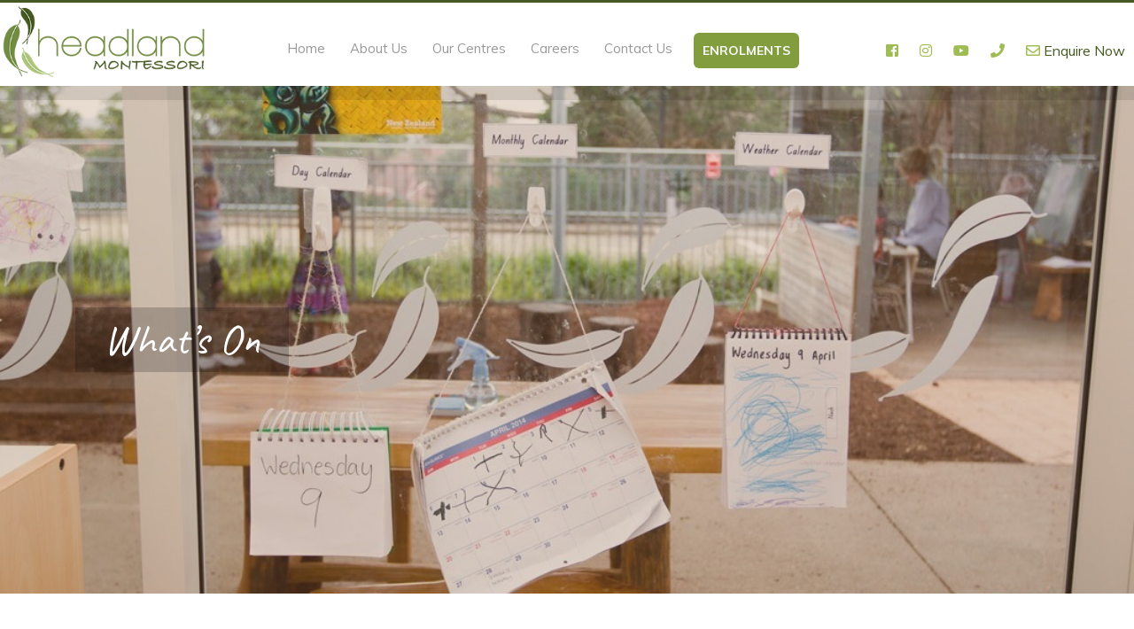

--- FILE ---
content_type: text/html; charset=utf-8
request_url: https://www.google.com/recaptcha/api2/anchor?ar=1&k=6LcfyFsUAAAAADTToWe6dvTjM4Sa5FYTVIQ8ZAx9&co=aHR0cHM6Ly93d3cuaGVhZGxhbmRtb250ZXNzb3JpLmNvbS5hdTo0NDM.&hl=en&v=PoyoqOPhxBO7pBk68S4YbpHZ&theme=light&size=normal&anchor-ms=20000&execute-ms=30000&cb=atfqxgset4qm
body_size: 49269
content:
<!DOCTYPE HTML><html dir="ltr" lang="en"><head><meta http-equiv="Content-Type" content="text/html; charset=UTF-8">
<meta http-equiv="X-UA-Compatible" content="IE=edge">
<title>reCAPTCHA</title>
<style type="text/css">
/* cyrillic-ext */
@font-face {
  font-family: 'Roboto';
  font-style: normal;
  font-weight: 400;
  font-stretch: 100%;
  src: url(//fonts.gstatic.com/s/roboto/v48/KFO7CnqEu92Fr1ME7kSn66aGLdTylUAMa3GUBHMdazTgWw.woff2) format('woff2');
  unicode-range: U+0460-052F, U+1C80-1C8A, U+20B4, U+2DE0-2DFF, U+A640-A69F, U+FE2E-FE2F;
}
/* cyrillic */
@font-face {
  font-family: 'Roboto';
  font-style: normal;
  font-weight: 400;
  font-stretch: 100%;
  src: url(//fonts.gstatic.com/s/roboto/v48/KFO7CnqEu92Fr1ME7kSn66aGLdTylUAMa3iUBHMdazTgWw.woff2) format('woff2');
  unicode-range: U+0301, U+0400-045F, U+0490-0491, U+04B0-04B1, U+2116;
}
/* greek-ext */
@font-face {
  font-family: 'Roboto';
  font-style: normal;
  font-weight: 400;
  font-stretch: 100%;
  src: url(//fonts.gstatic.com/s/roboto/v48/KFO7CnqEu92Fr1ME7kSn66aGLdTylUAMa3CUBHMdazTgWw.woff2) format('woff2');
  unicode-range: U+1F00-1FFF;
}
/* greek */
@font-face {
  font-family: 'Roboto';
  font-style: normal;
  font-weight: 400;
  font-stretch: 100%;
  src: url(//fonts.gstatic.com/s/roboto/v48/KFO7CnqEu92Fr1ME7kSn66aGLdTylUAMa3-UBHMdazTgWw.woff2) format('woff2');
  unicode-range: U+0370-0377, U+037A-037F, U+0384-038A, U+038C, U+038E-03A1, U+03A3-03FF;
}
/* math */
@font-face {
  font-family: 'Roboto';
  font-style: normal;
  font-weight: 400;
  font-stretch: 100%;
  src: url(//fonts.gstatic.com/s/roboto/v48/KFO7CnqEu92Fr1ME7kSn66aGLdTylUAMawCUBHMdazTgWw.woff2) format('woff2');
  unicode-range: U+0302-0303, U+0305, U+0307-0308, U+0310, U+0312, U+0315, U+031A, U+0326-0327, U+032C, U+032F-0330, U+0332-0333, U+0338, U+033A, U+0346, U+034D, U+0391-03A1, U+03A3-03A9, U+03B1-03C9, U+03D1, U+03D5-03D6, U+03F0-03F1, U+03F4-03F5, U+2016-2017, U+2034-2038, U+203C, U+2040, U+2043, U+2047, U+2050, U+2057, U+205F, U+2070-2071, U+2074-208E, U+2090-209C, U+20D0-20DC, U+20E1, U+20E5-20EF, U+2100-2112, U+2114-2115, U+2117-2121, U+2123-214F, U+2190, U+2192, U+2194-21AE, U+21B0-21E5, U+21F1-21F2, U+21F4-2211, U+2213-2214, U+2216-22FF, U+2308-230B, U+2310, U+2319, U+231C-2321, U+2336-237A, U+237C, U+2395, U+239B-23B7, U+23D0, U+23DC-23E1, U+2474-2475, U+25AF, U+25B3, U+25B7, U+25BD, U+25C1, U+25CA, U+25CC, U+25FB, U+266D-266F, U+27C0-27FF, U+2900-2AFF, U+2B0E-2B11, U+2B30-2B4C, U+2BFE, U+3030, U+FF5B, U+FF5D, U+1D400-1D7FF, U+1EE00-1EEFF;
}
/* symbols */
@font-face {
  font-family: 'Roboto';
  font-style: normal;
  font-weight: 400;
  font-stretch: 100%;
  src: url(//fonts.gstatic.com/s/roboto/v48/KFO7CnqEu92Fr1ME7kSn66aGLdTylUAMaxKUBHMdazTgWw.woff2) format('woff2');
  unicode-range: U+0001-000C, U+000E-001F, U+007F-009F, U+20DD-20E0, U+20E2-20E4, U+2150-218F, U+2190, U+2192, U+2194-2199, U+21AF, U+21E6-21F0, U+21F3, U+2218-2219, U+2299, U+22C4-22C6, U+2300-243F, U+2440-244A, U+2460-24FF, U+25A0-27BF, U+2800-28FF, U+2921-2922, U+2981, U+29BF, U+29EB, U+2B00-2BFF, U+4DC0-4DFF, U+FFF9-FFFB, U+10140-1018E, U+10190-1019C, U+101A0, U+101D0-101FD, U+102E0-102FB, U+10E60-10E7E, U+1D2C0-1D2D3, U+1D2E0-1D37F, U+1F000-1F0FF, U+1F100-1F1AD, U+1F1E6-1F1FF, U+1F30D-1F30F, U+1F315, U+1F31C, U+1F31E, U+1F320-1F32C, U+1F336, U+1F378, U+1F37D, U+1F382, U+1F393-1F39F, U+1F3A7-1F3A8, U+1F3AC-1F3AF, U+1F3C2, U+1F3C4-1F3C6, U+1F3CA-1F3CE, U+1F3D4-1F3E0, U+1F3ED, U+1F3F1-1F3F3, U+1F3F5-1F3F7, U+1F408, U+1F415, U+1F41F, U+1F426, U+1F43F, U+1F441-1F442, U+1F444, U+1F446-1F449, U+1F44C-1F44E, U+1F453, U+1F46A, U+1F47D, U+1F4A3, U+1F4B0, U+1F4B3, U+1F4B9, U+1F4BB, U+1F4BF, U+1F4C8-1F4CB, U+1F4D6, U+1F4DA, U+1F4DF, U+1F4E3-1F4E6, U+1F4EA-1F4ED, U+1F4F7, U+1F4F9-1F4FB, U+1F4FD-1F4FE, U+1F503, U+1F507-1F50B, U+1F50D, U+1F512-1F513, U+1F53E-1F54A, U+1F54F-1F5FA, U+1F610, U+1F650-1F67F, U+1F687, U+1F68D, U+1F691, U+1F694, U+1F698, U+1F6AD, U+1F6B2, U+1F6B9-1F6BA, U+1F6BC, U+1F6C6-1F6CF, U+1F6D3-1F6D7, U+1F6E0-1F6EA, U+1F6F0-1F6F3, U+1F6F7-1F6FC, U+1F700-1F7FF, U+1F800-1F80B, U+1F810-1F847, U+1F850-1F859, U+1F860-1F887, U+1F890-1F8AD, U+1F8B0-1F8BB, U+1F8C0-1F8C1, U+1F900-1F90B, U+1F93B, U+1F946, U+1F984, U+1F996, U+1F9E9, U+1FA00-1FA6F, U+1FA70-1FA7C, U+1FA80-1FA89, U+1FA8F-1FAC6, U+1FACE-1FADC, U+1FADF-1FAE9, U+1FAF0-1FAF8, U+1FB00-1FBFF;
}
/* vietnamese */
@font-face {
  font-family: 'Roboto';
  font-style: normal;
  font-weight: 400;
  font-stretch: 100%;
  src: url(//fonts.gstatic.com/s/roboto/v48/KFO7CnqEu92Fr1ME7kSn66aGLdTylUAMa3OUBHMdazTgWw.woff2) format('woff2');
  unicode-range: U+0102-0103, U+0110-0111, U+0128-0129, U+0168-0169, U+01A0-01A1, U+01AF-01B0, U+0300-0301, U+0303-0304, U+0308-0309, U+0323, U+0329, U+1EA0-1EF9, U+20AB;
}
/* latin-ext */
@font-face {
  font-family: 'Roboto';
  font-style: normal;
  font-weight: 400;
  font-stretch: 100%;
  src: url(//fonts.gstatic.com/s/roboto/v48/KFO7CnqEu92Fr1ME7kSn66aGLdTylUAMa3KUBHMdazTgWw.woff2) format('woff2');
  unicode-range: U+0100-02BA, U+02BD-02C5, U+02C7-02CC, U+02CE-02D7, U+02DD-02FF, U+0304, U+0308, U+0329, U+1D00-1DBF, U+1E00-1E9F, U+1EF2-1EFF, U+2020, U+20A0-20AB, U+20AD-20C0, U+2113, U+2C60-2C7F, U+A720-A7FF;
}
/* latin */
@font-face {
  font-family: 'Roboto';
  font-style: normal;
  font-weight: 400;
  font-stretch: 100%;
  src: url(//fonts.gstatic.com/s/roboto/v48/KFO7CnqEu92Fr1ME7kSn66aGLdTylUAMa3yUBHMdazQ.woff2) format('woff2');
  unicode-range: U+0000-00FF, U+0131, U+0152-0153, U+02BB-02BC, U+02C6, U+02DA, U+02DC, U+0304, U+0308, U+0329, U+2000-206F, U+20AC, U+2122, U+2191, U+2193, U+2212, U+2215, U+FEFF, U+FFFD;
}
/* cyrillic-ext */
@font-face {
  font-family: 'Roboto';
  font-style: normal;
  font-weight: 500;
  font-stretch: 100%;
  src: url(//fonts.gstatic.com/s/roboto/v48/KFO7CnqEu92Fr1ME7kSn66aGLdTylUAMa3GUBHMdazTgWw.woff2) format('woff2');
  unicode-range: U+0460-052F, U+1C80-1C8A, U+20B4, U+2DE0-2DFF, U+A640-A69F, U+FE2E-FE2F;
}
/* cyrillic */
@font-face {
  font-family: 'Roboto';
  font-style: normal;
  font-weight: 500;
  font-stretch: 100%;
  src: url(//fonts.gstatic.com/s/roboto/v48/KFO7CnqEu92Fr1ME7kSn66aGLdTylUAMa3iUBHMdazTgWw.woff2) format('woff2');
  unicode-range: U+0301, U+0400-045F, U+0490-0491, U+04B0-04B1, U+2116;
}
/* greek-ext */
@font-face {
  font-family: 'Roboto';
  font-style: normal;
  font-weight: 500;
  font-stretch: 100%;
  src: url(//fonts.gstatic.com/s/roboto/v48/KFO7CnqEu92Fr1ME7kSn66aGLdTylUAMa3CUBHMdazTgWw.woff2) format('woff2');
  unicode-range: U+1F00-1FFF;
}
/* greek */
@font-face {
  font-family: 'Roboto';
  font-style: normal;
  font-weight: 500;
  font-stretch: 100%;
  src: url(//fonts.gstatic.com/s/roboto/v48/KFO7CnqEu92Fr1ME7kSn66aGLdTylUAMa3-UBHMdazTgWw.woff2) format('woff2');
  unicode-range: U+0370-0377, U+037A-037F, U+0384-038A, U+038C, U+038E-03A1, U+03A3-03FF;
}
/* math */
@font-face {
  font-family: 'Roboto';
  font-style: normal;
  font-weight: 500;
  font-stretch: 100%;
  src: url(//fonts.gstatic.com/s/roboto/v48/KFO7CnqEu92Fr1ME7kSn66aGLdTylUAMawCUBHMdazTgWw.woff2) format('woff2');
  unicode-range: U+0302-0303, U+0305, U+0307-0308, U+0310, U+0312, U+0315, U+031A, U+0326-0327, U+032C, U+032F-0330, U+0332-0333, U+0338, U+033A, U+0346, U+034D, U+0391-03A1, U+03A3-03A9, U+03B1-03C9, U+03D1, U+03D5-03D6, U+03F0-03F1, U+03F4-03F5, U+2016-2017, U+2034-2038, U+203C, U+2040, U+2043, U+2047, U+2050, U+2057, U+205F, U+2070-2071, U+2074-208E, U+2090-209C, U+20D0-20DC, U+20E1, U+20E5-20EF, U+2100-2112, U+2114-2115, U+2117-2121, U+2123-214F, U+2190, U+2192, U+2194-21AE, U+21B0-21E5, U+21F1-21F2, U+21F4-2211, U+2213-2214, U+2216-22FF, U+2308-230B, U+2310, U+2319, U+231C-2321, U+2336-237A, U+237C, U+2395, U+239B-23B7, U+23D0, U+23DC-23E1, U+2474-2475, U+25AF, U+25B3, U+25B7, U+25BD, U+25C1, U+25CA, U+25CC, U+25FB, U+266D-266F, U+27C0-27FF, U+2900-2AFF, U+2B0E-2B11, U+2B30-2B4C, U+2BFE, U+3030, U+FF5B, U+FF5D, U+1D400-1D7FF, U+1EE00-1EEFF;
}
/* symbols */
@font-face {
  font-family: 'Roboto';
  font-style: normal;
  font-weight: 500;
  font-stretch: 100%;
  src: url(//fonts.gstatic.com/s/roboto/v48/KFO7CnqEu92Fr1ME7kSn66aGLdTylUAMaxKUBHMdazTgWw.woff2) format('woff2');
  unicode-range: U+0001-000C, U+000E-001F, U+007F-009F, U+20DD-20E0, U+20E2-20E4, U+2150-218F, U+2190, U+2192, U+2194-2199, U+21AF, U+21E6-21F0, U+21F3, U+2218-2219, U+2299, U+22C4-22C6, U+2300-243F, U+2440-244A, U+2460-24FF, U+25A0-27BF, U+2800-28FF, U+2921-2922, U+2981, U+29BF, U+29EB, U+2B00-2BFF, U+4DC0-4DFF, U+FFF9-FFFB, U+10140-1018E, U+10190-1019C, U+101A0, U+101D0-101FD, U+102E0-102FB, U+10E60-10E7E, U+1D2C0-1D2D3, U+1D2E0-1D37F, U+1F000-1F0FF, U+1F100-1F1AD, U+1F1E6-1F1FF, U+1F30D-1F30F, U+1F315, U+1F31C, U+1F31E, U+1F320-1F32C, U+1F336, U+1F378, U+1F37D, U+1F382, U+1F393-1F39F, U+1F3A7-1F3A8, U+1F3AC-1F3AF, U+1F3C2, U+1F3C4-1F3C6, U+1F3CA-1F3CE, U+1F3D4-1F3E0, U+1F3ED, U+1F3F1-1F3F3, U+1F3F5-1F3F7, U+1F408, U+1F415, U+1F41F, U+1F426, U+1F43F, U+1F441-1F442, U+1F444, U+1F446-1F449, U+1F44C-1F44E, U+1F453, U+1F46A, U+1F47D, U+1F4A3, U+1F4B0, U+1F4B3, U+1F4B9, U+1F4BB, U+1F4BF, U+1F4C8-1F4CB, U+1F4D6, U+1F4DA, U+1F4DF, U+1F4E3-1F4E6, U+1F4EA-1F4ED, U+1F4F7, U+1F4F9-1F4FB, U+1F4FD-1F4FE, U+1F503, U+1F507-1F50B, U+1F50D, U+1F512-1F513, U+1F53E-1F54A, U+1F54F-1F5FA, U+1F610, U+1F650-1F67F, U+1F687, U+1F68D, U+1F691, U+1F694, U+1F698, U+1F6AD, U+1F6B2, U+1F6B9-1F6BA, U+1F6BC, U+1F6C6-1F6CF, U+1F6D3-1F6D7, U+1F6E0-1F6EA, U+1F6F0-1F6F3, U+1F6F7-1F6FC, U+1F700-1F7FF, U+1F800-1F80B, U+1F810-1F847, U+1F850-1F859, U+1F860-1F887, U+1F890-1F8AD, U+1F8B0-1F8BB, U+1F8C0-1F8C1, U+1F900-1F90B, U+1F93B, U+1F946, U+1F984, U+1F996, U+1F9E9, U+1FA00-1FA6F, U+1FA70-1FA7C, U+1FA80-1FA89, U+1FA8F-1FAC6, U+1FACE-1FADC, U+1FADF-1FAE9, U+1FAF0-1FAF8, U+1FB00-1FBFF;
}
/* vietnamese */
@font-face {
  font-family: 'Roboto';
  font-style: normal;
  font-weight: 500;
  font-stretch: 100%;
  src: url(//fonts.gstatic.com/s/roboto/v48/KFO7CnqEu92Fr1ME7kSn66aGLdTylUAMa3OUBHMdazTgWw.woff2) format('woff2');
  unicode-range: U+0102-0103, U+0110-0111, U+0128-0129, U+0168-0169, U+01A0-01A1, U+01AF-01B0, U+0300-0301, U+0303-0304, U+0308-0309, U+0323, U+0329, U+1EA0-1EF9, U+20AB;
}
/* latin-ext */
@font-face {
  font-family: 'Roboto';
  font-style: normal;
  font-weight: 500;
  font-stretch: 100%;
  src: url(//fonts.gstatic.com/s/roboto/v48/KFO7CnqEu92Fr1ME7kSn66aGLdTylUAMa3KUBHMdazTgWw.woff2) format('woff2');
  unicode-range: U+0100-02BA, U+02BD-02C5, U+02C7-02CC, U+02CE-02D7, U+02DD-02FF, U+0304, U+0308, U+0329, U+1D00-1DBF, U+1E00-1E9F, U+1EF2-1EFF, U+2020, U+20A0-20AB, U+20AD-20C0, U+2113, U+2C60-2C7F, U+A720-A7FF;
}
/* latin */
@font-face {
  font-family: 'Roboto';
  font-style: normal;
  font-weight: 500;
  font-stretch: 100%;
  src: url(//fonts.gstatic.com/s/roboto/v48/KFO7CnqEu92Fr1ME7kSn66aGLdTylUAMa3yUBHMdazQ.woff2) format('woff2');
  unicode-range: U+0000-00FF, U+0131, U+0152-0153, U+02BB-02BC, U+02C6, U+02DA, U+02DC, U+0304, U+0308, U+0329, U+2000-206F, U+20AC, U+2122, U+2191, U+2193, U+2212, U+2215, U+FEFF, U+FFFD;
}
/* cyrillic-ext */
@font-face {
  font-family: 'Roboto';
  font-style: normal;
  font-weight: 900;
  font-stretch: 100%;
  src: url(//fonts.gstatic.com/s/roboto/v48/KFO7CnqEu92Fr1ME7kSn66aGLdTylUAMa3GUBHMdazTgWw.woff2) format('woff2');
  unicode-range: U+0460-052F, U+1C80-1C8A, U+20B4, U+2DE0-2DFF, U+A640-A69F, U+FE2E-FE2F;
}
/* cyrillic */
@font-face {
  font-family: 'Roboto';
  font-style: normal;
  font-weight: 900;
  font-stretch: 100%;
  src: url(//fonts.gstatic.com/s/roboto/v48/KFO7CnqEu92Fr1ME7kSn66aGLdTylUAMa3iUBHMdazTgWw.woff2) format('woff2');
  unicode-range: U+0301, U+0400-045F, U+0490-0491, U+04B0-04B1, U+2116;
}
/* greek-ext */
@font-face {
  font-family: 'Roboto';
  font-style: normal;
  font-weight: 900;
  font-stretch: 100%;
  src: url(//fonts.gstatic.com/s/roboto/v48/KFO7CnqEu92Fr1ME7kSn66aGLdTylUAMa3CUBHMdazTgWw.woff2) format('woff2');
  unicode-range: U+1F00-1FFF;
}
/* greek */
@font-face {
  font-family: 'Roboto';
  font-style: normal;
  font-weight: 900;
  font-stretch: 100%;
  src: url(//fonts.gstatic.com/s/roboto/v48/KFO7CnqEu92Fr1ME7kSn66aGLdTylUAMa3-UBHMdazTgWw.woff2) format('woff2');
  unicode-range: U+0370-0377, U+037A-037F, U+0384-038A, U+038C, U+038E-03A1, U+03A3-03FF;
}
/* math */
@font-face {
  font-family: 'Roboto';
  font-style: normal;
  font-weight: 900;
  font-stretch: 100%;
  src: url(//fonts.gstatic.com/s/roboto/v48/KFO7CnqEu92Fr1ME7kSn66aGLdTylUAMawCUBHMdazTgWw.woff2) format('woff2');
  unicode-range: U+0302-0303, U+0305, U+0307-0308, U+0310, U+0312, U+0315, U+031A, U+0326-0327, U+032C, U+032F-0330, U+0332-0333, U+0338, U+033A, U+0346, U+034D, U+0391-03A1, U+03A3-03A9, U+03B1-03C9, U+03D1, U+03D5-03D6, U+03F0-03F1, U+03F4-03F5, U+2016-2017, U+2034-2038, U+203C, U+2040, U+2043, U+2047, U+2050, U+2057, U+205F, U+2070-2071, U+2074-208E, U+2090-209C, U+20D0-20DC, U+20E1, U+20E5-20EF, U+2100-2112, U+2114-2115, U+2117-2121, U+2123-214F, U+2190, U+2192, U+2194-21AE, U+21B0-21E5, U+21F1-21F2, U+21F4-2211, U+2213-2214, U+2216-22FF, U+2308-230B, U+2310, U+2319, U+231C-2321, U+2336-237A, U+237C, U+2395, U+239B-23B7, U+23D0, U+23DC-23E1, U+2474-2475, U+25AF, U+25B3, U+25B7, U+25BD, U+25C1, U+25CA, U+25CC, U+25FB, U+266D-266F, U+27C0-27FF, U+2900-2AFF, U+2B0E-2B11, U+2B30-2B4C, U+2BFE, U+3030, U+FF5B, U+FF5D, U+1D400-1D7FF, U+1EE00-1EEFF;
}
/* symbols */
@font-face {
  font-family: 'Roboto';
  font-style: normal;
  font-weight: 900;
  font-stretch: 100%;
  src: url(//fonts.gstatic.com/s/roboto/v48/KFO7CnqEu92Fr1ME7kSn66aGLdTylUAMaxKUBHMdazTgWw.woff2) format('woff2');
  unicode-range: U+0001-000C, U+000E-001F, U+007F-009F, U+20DD-20E0, U+20E2-20E4, U+2150-218F, U+2190, U+2192, U+2194-2199, U+21AF, U+21E6-21F0, U+21F3, U+2218-2219, U+2299, U+22C4-22C6, U+2300-243F, U+2440-244A, U+2460-24FF, U+25A0-27BF, U+2800-28FF, U+2921-2922, U+2981, U+29BF, U+29EB, U+2B00-2BFF, U+4DC0-4DFF, U+FFF9-FFFB, U+10140-1018E, U+10190-1019C, U+101A0, U+101D0-101FD, U+102E0-102FB, U+10E60-10E7E, U+1D2C0-1D2D3, U+1D2E0-1D37F, U+1F000-1F0FF, U+1F100-1F1AD, U+1F1E6-1F1FF, U+1F30D-1F30F, U+1F315, U+1F31C, U+1F31E, U+1F320-1F32C, U+1F336, U+1F378, U+1F37D, U+1F382, U+1F393-1F39F, U+1F3A7-1F3A8, U+1F3AC-1F3AF, U+1F3C2, U+1F3C4-1F3C6, U+1F3CA-1F3CE, U+1F3D4-1F3E0, U+1F3ED, U+1F3F1-1F3F3, U+1F3F5-1F3F7, U+1F408, U+1F415, U+1F41F, U+1F426, U+1F43F, U+1F441-1F442, U+1F444, U+1F446-1F449, U+1F44C-1F44E, U+1F453, U+1F46A, U+1F47D, U+1F4A3, U+1F4B0, U+1F4B3, U+1F4B9, U+1F4BB, U+1F4BF, U+1F4C8-1F4CB, U+1F4D6, U+1F4DA, U+1F4DF, U+1F4E3-1F4E6, U+1F4EA-1F4ED, U+1F4F7, U+1F4F9-1F4FB, U+1F4FD-1F4FE, U+1F503, U+1F507-1F50B, U+1F50D, U+1F512-1F513, U+1F53E-1F54A, U+1F54F-1F5FA, U+1F610, U+1F650-1F67F, U+1F687, U+1F68D, U+1F691, U+1F694, U+1F698, U+1F6AD, U+1F6B2, U+1F6B9-1F6BA, U+1F6BC, U+1F6C6-1F6CF, U+1F6D3-1F6D7, U+1F6E0-1F6EA, U+1F6F0-1F6F3, U+1F6F7-1F6FC, U+1F700-1F7FF, U+1F800-1F80B, U+1F810-1F847, U+1F850-1F859, U+1F860-1F887, U+1F890-1F8AD, U+1F8B0-1F8BB, U+1F8C0-1F8C1, U+1F900-1F90B, U+1F93B, U+1F946, U+1F984, U+1F996, U+1F9E9, U+1FA00-1FA6F, U+1FA70-1FA7C, U+1FA80-1FA89, U+1FA8F-1FAC6, U+1FACE-1FADC, U+1FADF-1FAE9, U+1FAF0-1FAF8, U+1FB00-1FBFF;
}
/* vietnamese */
@font-face {
  font-family: 'Roboto';
  font-style: normal;
  font-weight: 900;
  font-stretch: 100%;
  src: url(//fonts.gstatic.com/s/roboto/v48/KFO7CnqEu92Fr1ME7kSn66aGLdTylUAMa3OUBHMdazTgWw.woff2) format('woff2');
  unicode-range: U+0102-0103, U+0110-0111, U+0128-0129, U+0168-0169, U+01A0-01A1, U+01AF-01B0, U+0300-0301, U+0303-0304, U+0308-0309, U+0323, U+0329, U+1EA0-1EF9, U+20AB;
}
/* latin-ext */
@font-face {
  font-family: 'Roboto';
  font-style: normal;
  font-weight: 900;
  font-stretch: 100%;
  src: url(//fonts.gstatic.com/s/roboto/v48/KFO7CnqEu92Fr1ME7kSn66aGLdTylUAMa3KUBHMdazTgWw.woff2) format('woff2');
  unicode-range: U+0100-02BA, U+02BD-02C5, U+02C7-02CC, U+02CE-02D7, U+02DD-02FF, U+0304, U+0308, U+0329, U+1D00-1DBF, U+1E00-1E9F, U+1EF2-1EFF, U+2020, U+20A0-20AB, U+20AD-20C0, U+2113, U+2C60-2C7F, U+A720-A7FF;
}
/* latin */
@font-face {
  font-family: 'Roboto';
  font-style: normal;
  font-weight: 900;
  font-stretch: 100%;
  src: url(//fonts.gstatic.com/s/roboto/v48/KFO7CnqEu92Fr1ME7kSn66aGLdTylUAMa3yUBHMdazQ.woff2) format('woff2');
  unicode-range: U+0000-00FF, U+0131, U+0152-0153, U+02BB-02BC, U+02C6, U+02DA, U+02DC, U+0304, U+0308, U+0329, U+2000-206F, U+20AC, U+2122, U+2191, U+2193, U+2212, U+2215, U+FEFF, U+FFFD;
}

</style>
<link rel="stylesheet" type="text/css" href="https://www.gstatic.com/recaptcha/releases/PoyoqOPhxBO7pBk68S4YbpHZ/styles__ltr.css">
<script nonce="rU3_3UJinmofwUWoLrXhhg" type="text/javascript">window['__recaptcha_api'] = 'https://www.google.com/recaptcha/api2/';</script>
<script type="text/javascript" src="https://www.gstatic.com/recaptcha/releases/PoyoqOPhxBO7pBk68S4YbpHZ/recaptcha__en.js" nonce="rU3_3UJinmofwUWoLrXhhg">
      
    </script></head>
<body><div id="rc-anchor-alert" class="rc-anchor-alert"></div>
<input type="hidden" id="recaptcha-token" value="[base64]">
<script type="text/javascript" nonce="rU3_3UJinmofwUWoLrXhhg">
      recaptcha.anchor.Main.init("[\x22ainput\x22,[\x22bgdata\x22,\x22\x22,\[base64]/[base64]/MjU1Ong/[base64]/[base64]/[base64]/[base64]/[base64]/[base64]/[base64]/[base64]/[base64]/[base64]/[base64]/[base64]/[base64]/[base64]/[base64]\\u003d\x22,\[base64]\x22,\x22Z27CqVx0OsKJwrvCtD8ow7XCjDHCi8OnbsKHLHATScKWwrolw6wFZMO5XcO2MwrDm8KHREsTwoDCl0RSLMOWw4jClcONw4DDi8KQw6pbw6YSwqBfw6tAw5LCumB+wrJ7FxbCr8OQfMOmwolLw7XDpiZ2w51Rw7nDvHrDoyTCi8Knwr9ELsOUAsKPEC/CqsKKW8KLw4V1w4jClztywrg6EnnDnitAw5wEAzJdSXvCicKvwq7DqsO3YCJ9wqbCtkMbYMOtEC1aw59+wrrCgV7CtXnDv1zCssOXwq8Uw7lowq/CkMOrd8OsZDTCssKMwrYPw75Yw6dbw5ZPw5Qkwrx+w4QtCUxHw6kFFXUaUQvCsWoEw7HDicK3w4fCtsKARMOiMsOuw6NHwpZ9e1HCiSYbCmQfwobDmQsDw6zDm8KJw7w+ZwtFwp7ChMKtUn/[base64]/[base64]/DkmrDgcOCw4/Di8OFwrFSGcOHLgxdeF8vJhnCnknCvTHCmXvDlWAKO8KCAMKRwqDCvwPDrXHDicKDSjrDmMK1LcO+wr7DmsKwb8OdDcKmw48LIUkmw4nDinfCkcKRw6DCnzvCuGbDhQlWw7HCu8O9wo4JdMKqw5PCrTvDocOXLgjDicOrwqQsYhdBHcKSF1Nuw6ZFfMOywr/[base64]/Dm8Ktw5DCjcKrIDLClMK9N8KAw6U/[base64]/Cvy7CgsKdwrEywqLDmcK5AmbCgmFqQsKUwqLDhcKEwq8qw7hPaMOww4FXPsOWfcOCw4zDoSg5w4HDs8OqYsKvwrN1K3Y8wq9Aw5rCh8OOwqPClDjCl8KhSyzDvcOiwqTDmn8/w5B7wohqccK7w78iwrXCsAIkERF3wrnDqnDColAtwrQVwovDnMK3IMKjwogjw5xVUcKww7pGw6IAw7bDu2bCp8KQw7ByPh1Cw5pCHhvCk0jDsHcEAA9Jw4VPWUhiwpUfDsOqc8OJwovDk3XDv8KwwoLDgsKIwppJbGnCgkhxwrUuLsOCwo/[base64]/BMKOdsK3GR53w6UIccOcw7RDwpjCk03Cg8OYCsKZwoTDgDvCvj3DvcKZPVcWwow+UXnCskDDvUXCgsKbDi8ywqTDoUPCqsOvw7PDh8KbA3oWU8OtwoTChAXDt8KEcldIw4Ecw5/DtlPDq1luCcOpw5fCu8OhMGbDosKcWzHDisONUQTCucOGXHLCsmU0EsOpR8OEwoTCvMKpwrLCj3rDl8KvwoJXdsObwodYwqjCvEPCnRfDhcKpPwDClhTCqsOYCnTDgsOVw5vChmloDsO4Wg/[base64]/CrcOXPcOowojDi8OBw6fCm8OrcWk6NwvCqwNWGcO/wrnCmRTDpyrDthrCncOQwokBCRjDjUXDncKqYMOpw70+w4Udw5LCmMOpwrxjZgPChT9UUBBfwpHDucKUVcOMwozCnX1RwqMBQBzDtMOQA8OXF8KLOcKWw5nCujJww6TCucKVwqxjworCuH/[base64]/QsKxDwvCp2Buw78ewoXDt8KrV3oAwo7DjMK0ZV/[base64]/[base64]/[base64]/EcKAdgTCpMKoaVTDnl0Mw4o5TsKeecOzw4VgK8OdDy7CmlIIwpJUwqp0CHsRQsOiMsK7wot/J8KmB8K7TmMHwpLDizTDtcKZwrF0DG5ZZywZw6HDi8O1w4nCmMK0bWzDp3ReUMKMwp01ZMOUwrLCqhYsw6HCr8KBHCx/wqUABcKpJMKzwqB4CG/DjGZcS8O0XAvCmcK2HcKCXGjDhXDDt8O3ZgwUw79kwrTCiDHCsBfCjG/CnMOVwojCi8KBPsObwq1hCMOsw5cKwo5rUcOFSTXCsyYDwpvDh8KOw4fCrDjCgwzDjTJDGMK1VsK8WSXDt8Ovw7dJw4kgYhDCnhbCvMKxwobCk8KEwqDDu8OHwrHCm3LDvDwYdgzCvjRJw63Do8OfNU0oPydzw7zClsOJwoMwQcOFHcOrDVAjwo/DrsOiwqPCkMKmcinCqsKmw4xZw5LCgTsqIcK0w6JuByrCt8OGNcOgGnnDgXxDaE9La8O2XMKewq8GFsKNw4rCtQ48w7bCrMOgwqPDrMKiwrnDqMKudMK5AsOJw65oAsKJw6sLQMOMw6nClsO3aMOHwrZDEMKWwp48woHCksK+VsOtLF/CqBsHe8OBw44Twr4ow7dhw5sNwr3DnigEa8KXFMKewp9Aw4rCq8OdV8KKNjvDqcK7wo/[base64]/CmcO6wpE3w5PCmT7CqVNSwo3DmsKsw6zDh8OfwpzDkMK2VDDCksKLJEYQN8O3DcKmW1bCvMKHw6scw4nCv8OYw4zDjRdXFcKvAcKQw6/CpsKnOz/ChjFmw7LDp8KEwqLDrsK2wqkewoAjwpDDnsKRw6HDl8K2FMKgRz/DiMK7BMKNUxnDuMK/[base64]/CiRzCmGoCWxrCpVvDrMOxQnktw6RgwrfCpUtwRyFeW8KjASvCsMODecOewqNCa8OAw5Ylw4HDuMOrw6Few4s9wp1EecKSw7RvJH7Dnn5UwpgwwqzCtMOQIUgGUsOhTBXDn2HCgCRBNTsVwrwnwpzCiCTDijTDm3RJwo7Cnk/DtkBswpMDwrHCrgnDq8Ojw7ZjCkYTOsKhw4vCrsOIw4bClcO9wrHCsDwuSsK9w4xGw6HDl8KnF1V0wonDmW4AOMKtw7TCkcKbPcK7wpBuDsOTKcKBUkVlw7cHBMOLw7rDv1PCpcONcRs0cxsTw6rDgExfwqfCrAYJBsKSwpVScMOYw4rDsF/CisO3wofDtA5fCQ3DrsKgGxvDkGR7HyTDjsOawq/Dg8O3wo/CmijCgMK0GB3CmsK7woQVw7fDmmhsw5kqRMKgOsKfwr7Dp8OmUlx/w4TDvAgKQDd/YcKFwp5Nd8O5wqrCiUjDmg5yecOuKRnCp8OuwrnDpsKswofDhkRAWyMtWQZyGcK2w61oQmHDt8K/JMKbRxTClgjCoxDDksOwwrTCiiPDr8KFwpvCjsOkDMOnNsO3cm3ClHwxR8Oiw4vDrsKCwqDDgcOBw517wrhXw7TCj8KmSsK6wr/CnkLCisKJYk/[base64]/CoB3CoHLDqsOzAsOscMOBBsOiwpELSMOaw7rCvcKsXTXCrXN8wqnCkAx9wq5jwo7Dk8OFw5d2HMKswqTChlfDnkPCh8KKJEYgSsKzwoLCqMK9B2wUw67Co8K4w4Z/D8Ocw4HDhXpqw47Dsg8swpfDlzcCwrRLN8Kpwq4Cw6VKT8OrIW3DuBh9acOGwqHCh8OSwqvCksK0w4A9fBfCrcKMwofCs24XJ8OIw6g9fsKDwoAWfcKGw4/Chzlmw7MywpLClxhvScOkwovCtcO2I8KfwrbDhMKEU8KpwqDCpwUOQUkTDSDDocOLw4FdHsOCVwNaw6TDnnTDnS/CpAIXdcOEw44RUcOvwocJw6nCtcOqL2jCvMKAcVjDpV/CjcKeVMOIw4zDj3IvwqTCucONw5bDh8KnwpfCvnohM8OyCFVzw7zCkMKdwqjCqcOqwrTDr8Kvwrl0w4cCacKvw73CvjNPXm4Ew7EjfcK2wprClsKjw5pgwrPDscOoS8OAw4zCh8OoVXTDpsOawr0aw7YSw4YeVHULwrVHZmo0AMKTcn/DjEYkQ1wGw47DncOvSMOhHsO4w60dw4VMwrPDpMOnwqPCmsOVdhHDjE3DrwVJZULCuMOKw6ghVA0Jwo/[base64]/[base64]/woLDuF/[base64]/[base64]/Cqz9ZVsK1YnPCrCBMw4c1w4d1wrfCtW85wqgDwrDDusKSw5dNwpzDq8K1MCxxOsKbbcOuMMK1wrDDg3rCuiLCnwYfwpXCg0/DvHcrEcKSw4TCg8O4w5DClcOuwpjDtsO5d8OcwpvDi2vCsS/[base64]/[base64]/DiMOFwpLDjcOyBGPDqwhtQMK8AQXCicK4NsOTWiDCmMOGcMKFH8KAwrLCvwMHw4Bow4bCkMOOw494eiXDtMOJw54QFBhaw5FKE8OONlfDlMOjRgFnwpzCiw8ZCsOIZG/DosOWw5PCjzzCsU/DscOuw77CpExXS8KyOW/CkXHCgcKbw69xwo/DisOzwpopS1rDrCYqwqAjMsObRW1XccKVwqJyYcOBwqbDm8OgPQPCusKhw6DCqADDgMKZw5bDvMKAwoMywpZvSUJCw5XClBcBVMKNw6XDk8KTFsOnw5jDpMO2wpBGYnlJM8KdFcK2woI5JsOkMsOjGMO3w5PDlmfCgn7DicOOwrrCvsKuwpxjb8KpwpLCjkIgBx/CvQoCw74PwqcuwonCpnPDrsKEw5rDhm0IwqzCncKrfgTChcO3wo9qwqTCsWhvw5E1woJfw6tvw5TDsMOLXsO0wqQVwplFO8K3O8ODSgnDm2DDpsOabMKmfMKTwrtXwrdBUcO5wr0FwqlWwpYXLcKGw63CnsOYVxEhw4MIw7PDhMO/YMKJw5nCr8OUwoBFwpDDl8Kkw4bDscO1CiYuwqxWw7YbFQhZw6JAesOIMsOQwqdKwpdbw6/DrsKPwqUCdMKVwqPCqMKOP1nDk8KOTzFGw6NBOkrCrsO+EsO5wp3DusK5wrvCtic1w53CtsKtwrQdw7XCoDrCnMOrwprCmsK/wqoQHD3Cj29oRMOZXsKobsOdFcOce8Ofw61oNQ3DmMKMfMOTUjc3PMKQw6Yew63CisKYwoIUw5/DmMOew7fDi21yUjlEUSFFGRLDhsOTw4DDr8OTSzEeIEPCjMKUCnVJwqR1G3lKw5AhS3V4L8KGw7zCtDJufsOoZ8KGZMKGw7wGw6vCuEknw47DgsOAPMKDRMOlC8OZwr40QTDCsW/[base64]/[base64]/DmsKkw7wDwrMHw6zCq8K4dnQ4DQbCmy9TQ8O7fMO9Y3TCncO+QE1Vw53DkMKOw5LCnWPDuMKqfFlWwq1nwoXChGTDsMO/w4HCgsOiwqPDrMKbw6loL8K+HH99wrc4SmZBw5g7wpbCiMOew7ZhJ8KTasKNXcKUTkLCk1bCjBZ4wpPDq8KwcDljATvDiyQyC1zCkMKga23DsSvDtU/[base64]/DqhtQwoMUwrgNBihqFSTDrWnDocOsP8KdVhXDucOFw7t1DmVOw7XCkcKnYw7DtANww4jDn8K0wq/CrMKIGsKLJmMkQQBGw48nw6c6wpNEwoTDtj/[base64]/wqIRDsONwonCkCtHQhsiGGPDvT9fwqo7OkUuakQKwowHw6/CthhuI8OZNzPDpxjCv3fDg8K3acKMw4ReVD4FwpgaW0tmFsOFVUsJwoHDrTJBwrxoRcKjbzRqLcOdw6LDgMOqwonDh8ONRMO9wrwiZ8Kww7/DucOJwpTDs0shbxjCqmUawoXCiVnDn20Lwpg1bcO6wpHDmsKdw5LCqcKOI0TDrBovw5zDn8OpBsORw5c2wqnDil/DonzDhVXClQRgYcOSSDbDjQZHw6/DrVsUwot7w6sQM3jDncO0L8KCecKZSsO5JsKVKMO+TTNeCMKYSMOIbRpXwqbCnCXDlSrCoGPDllXChFw7w7M6GsKIViUJwoTDkCtyDQDCjgkxwrTDunHDjMK5w4LCm1krw6nCjgMzwq3Ch8OxwqTDisOxNy/CvMKzNSArwrQ2w6tlw7zDlF7CnHnDnztoBsK9w74hWMKhwoxzeHbDh8OGMit0CMKjw5bDuCHCtzENKGpww5bCmMOxY8Ocw6B2wo5+wrorw71+XsKsw7LDq8ObBw3DiMKwwqTCtMOnPF3Ck8KXwoPCo1bDgEvDq8O8YTh8RcOTw6Vaw5PCqH/Dj8OZAcKOXR/DpFLDo8KtecOoN0kpw4QgdMKPwrpcDMKrDgN8wp7Cm8Onw6dWwpIVQ1jDjGt6wqrDrMKTwoHDksKjwpUALjnDqcOfGWAYw47DrMOHFGwlFcOKw4zCiFDDnsKYB1Qbwp/ChMKLA8KyU2LCisO8w7HDvsKywrbDriR/[base64]/Cn8KUw40zEsKCbsOESzHCvsKUwqYgwqYAwqDDjU/[base64]/Cvn3Dg8KJdcKvw4kAX3fCjMKgTSN3woxmw5TCoMKkw4rDk8ONRMKiwrdkZg/DpMO/WMKlZMKpT8O0wr3CgR3ChMKEw4rChlRmPmgHw75FaCfCjMKnJStpPVlhw6Rxw5zCusOQFQPCtMOaEmrDpMO7w5HCq37Cr8K6TMKiasKqwotUwpENw7/DmSTCoFvCksKRw59DfmpRH8Kbwp7DlETDssOxBHfCriYrwqbDusKawq1BwpTDtcO+wq3DiU/CiloZeVnCoyNzEcKlWsOyw602bMOTasOLAR09w6/ChMKjeBnCgcOPwptlDizDm8OUw7kkwoADKMKIXsK4FiTCsX9ad8KfwrLDgj5scMOMQcKiw4w1G8OmwrUlBVYtwpYrAkjCrMOHw6JtTiTDoW9pChrDuTAvEMO+wrDCoxY/w57Cg8OSwoQPCsK+wr/DhsOELsOfwqnDsADDiDADcsKZwrYjwptODcKvwrc7OMKOw7HCuFlaPhTDuT0JZ111wqDCh0HCmMK/w6rDomlfE8OFfhzCrAvDjQTDrQLDuRvDq8KZw6zDkiJ/wpMZDsOJwqjCrEzCpMOHbsOgw7nDtzgTMlPDq8O5wrjDmw8ob1TDk8OQYcOjw6p4wpXCucKlQWzDlHvCugPDuMKpwqTDi3RRfMOyBMOgPcKTwqBuwrzCtE3Dq8Khw4Z5IMKFY8OeXsKPBsOkw7xDw4BswrVlCcK/wqjDl8KmwopjwojDocKjw6xXwrg0woYKwojDqGZOw7w8w6XDi8KRwp7CmAHCpV/CglDDnAbDucOVwofDjsK4wpNAPCYpA0pNVl/CrT3DjsOCw4XDjsKCQMKNw7JaByDCnGUBVGHDrwtQbsOWNsKyPRTCo3jDqSjClWzDmTfCj8OJTVouw6rCqsOTcWLCscK3XcKOwrE7w6TDvcO0wr/Ck8Omw5vDk8OwL8KEdivCrcKqY2VOw5fDpwjDlcKlTMKIw7d+wrTCgMKQw6Mbwq/CjTA2MsOdw75LDV9hdlsJDl4MWMKCwp5hKDTDiV7DrlcyOjjCuMK4w7cUQlhCw5VZW0B+cy5zw7pww7cJwoYcwrjCiwvCjmHCshXDoRvDlUp8Phg3WUDCmjpyRcO2wrvCr0zCtsK/[base64]/[base64]/KUnDoEfClsODw7/CnTLCk8KvEsOPw6HCiBQsIwDCmi8wwpnDmsKXR8OxY8OTMMKfw6PDpVnCgcOHwqTCucKgLF5Sw47CmMOvwqjCqAIIZMO+w6vDrillwrHDh8KBw6/[base64]/[base64]/R8KcfGvDs8OOw4PDl8OgaMOMWcOmw4TDijDDq3hROjjCs8KmCsKuwrPChVfDiMKiw5QYw6vCsGnCrX7CpsKhKsOgwpYTQMOIwo3DqcKTw6wCwqPDmWPDqRhzbGBvGXhFeMO9dn7CvS/Do8OVwrvDgcOIwrgIw7LDqFViwoF2wqDDnsKwSA80AsOnJ8KDZMOsw6LDn8OYw7/DiiDDiBUmP8O+H8KoC8KNEsO0wp7DhHMOwpTCkmNmw5EXw60Cw7/[base64]/DhsKJw43DrHvDn8KPw5PCqgLDhsOrV8KRw5fCrMOITi9MwrbDvMOzbk7DrUdWw4rCpApCwpRQM3fDuAtvwqkQDAzDhxnDvl3CkHt0eHUBHcOfw793LsKoDQ7DicOFw47Dr8OYZsOQe8KBwqXDoR/DmcOORVUZwqXDnzHDg8KtPsO7NsOrw7LDgMKpFMKew6fCssOvQcOjw7jCl8K6wpTCusOpcxFZw5jDqhvDocO+w6hYccKKw6N+fMOWJ8O5AyLCmMOHMsORKcObwr4STcKIwqLDg0ROwpJTInU6TsOaZzHChHsnH8OlbMOew67CpwvCj1jDm38/woDChyM/[base64]/GyrDlMKDA8K5w53Dtj5aCBs+w7Y8YcOTwqPCjC5oV8O5fXHDj8KXwoFTw51mM8KGFzrDgTTCsDkUw4Mtw7HDj8Kyw5PDhkw5BAdrZMO1QMO6NsOow6fDnTRPwrnCjsO6diodJcOwWsOlw4bDvsO2byjDqMKbw4IIw54gGgPDqsKWQFvCo2JFw4/ChcKzdcO9wp3CgEwSwoLDp8KgKMO/[base64]/DhcK1JCIkwq7CoGjComw1w4oFLcKBw44Vwq4gXcKUwrrCuAnCvgo5wpzCrsKIHXLDqsOuw5NzEsKoHmLDkkzDs8OdwoHDmTXCocKpXQ/Dph7DrDtXWMORw4kKw6pqw5A2wpp8wrMrRnBsIENNb8KUwrzDkMKsdXnCvnjCuMO/[base64]/Cu08OeW8Fw5hUwpN5IMOFw5DDksKebHtdwqBWdEnCjMOiw6lvwoRewqXDmmnCvMKENybChQFubcOCaSzDlQkmOcKWw5FEaCB5WMOzw4BXIMKBGcOeEGN+A1HCuMOwX8OoRGjCh8KENDfClTrCnThaw67DmkQeYsOpw4fDhVoeJhUZw6zCqcOSTwwsF8O/PMKNwpnCi1vDvsK4NcOuw693wo3Cq8KAw4XDpF/Dm3jDgcOaw4jCjQzCojrClsKVwp9jw4h2wr1EShMzwrnDlMKTw5ESwp7DvMKXUMONwrVPDMO0w6USGVjClH4tw79nwox/[base64]/[base64]/DlcKNABkyWsOseBfCri3DlMOgw4NwD1LCnMKwSGnDpsKPw6A8w6hywo53CmvDgMOwNcKMQMOmfmxSw67DrlEkdRXCmQ1WKMKhFA96wpfDscKAH2vDvcKzOMKFw6LCvcO/N8OVwoUVwqfDkcK3D8Oiw5rClMKSaMKZA1/CjxvCoytjZcK1wqDDi8OCw4Fow4w2KcKaw7l3GgvChyJYbcKMCsOAV04aw6hUB8O3VMOgw5fCiMKAwqkqcCHClcKswofCgkfDiAvDm8OSBsKQwoLDgkrDsUPDijfCkFYVw6gRYMO3wqHCpMOgw5xiw53DpMOKRzdfw4RYcMO4T0ZcwowZw7/[base64]/JsKEw7MAwpxewr5Nw5vDvx3CosOnw7Usw4/ChUERw5IqVcOGIl7Ck8KPw5rDoC/ChsO8woTCkxhrwrNswp4Ow6RQw64dNcOjIVvDsmjCv8OQBlHCn8Kyw6PChsOZG0twwqHDmD5ubCrDi0fDplJ1wq1zw5XDjMOKX2pbwpYEPcKAIBHCsG5/csOmw7LDhQvDtMKYwotfBCzDt1MqR0vCvwEbw77CnzRWw5zCo8OySGPCm8OxwqfCqT95K1I3w58Ja2vCh14zwovDk8KfwrnDtA3DrsOlZW/DkXLDn0thMjo6w74me8O4CsKyw7jDnCnDvWXDikVGXiUDwr8CXsKYw6Nrwqo+R0AeEMKUJAXCpcOfBABawqXDszjCjRLDo2/DkGojG3ofw6gXw4XDqCfCtCPDq8OqwrkWwqrCikN0IA9Mw53CuH0MBwVkBjLCo8OJw44JwrE1w50yMcKHJMKww70Mwo1zbVrDqcO6w5Jiw73Clhk2wpwvQMKcw4fDkcKhdMKnOnXDm8KJw7jDnQ9NdEgZwr4tSsKSMsK8dT/[base64]/wofCvsK4KnPDsMK8wqfDjG3CscOEWSjCvcOmwqPClFLCkCAywpQYwpXDmcOJR0pmLmTCssKBwpDCscKJfsOLfMO4LMK9W8KEEcOCVA7CjgxEDMKwwofDm8Kqwq/CmGw8bcKSwpjDiMOoR1EvwqHDv8KjGmTCgislVnTCqBwKUMKfRRPDvC48cmTDnsKQdC7Dq3VMwp0oAsOZOcOCw4jDlcOPw5x+wrPCky/DoMK6wpTCq10Gw7PCvMKewogbwqxbQ8OQw5BcW8OZSGocwo3CncOHw6NHwpZJwpPCkcKeH8O/P8OAIcKKCMK1w5g0ES7DhWvDr8OlwrQiccOqXcKUJS/DhcK+wrsawqLCsBHDlXzClcK1w7JVw5MJWMOMwr/DqcOFDcKNcsOoworDvUscw7xQYgJWwpYJwpkSwp82STwywonCmiYwWsKIwotlw47DlRnCly5xeV/DskfCssO7wpRpwqzClhPCrMOkwrvCiMOAGBlYwqjCisOgUsOEw6XDuB/[base64]/CksONQcOaw5ckw7wKU8O5FcOiAMKhw64zRMOEJRnCqSwralQVw5rDhkItwojDosKiQ8K3bsOvwoHDpcOlcVnDhsOmJFc8w4XCrsOGN8KYP1/DgcKIGwPCssKHwo5Bwohswo3Dq8KORXVVN8OjPHHCgWpHL8K0PDfDvMKuwoxsODPCrWPCmnXCv1DDmjw2wpR0w73CsVzCiRJeQMOyVgwFw5vCgMKeMVjCmB3CrcO8w5IZwrkzw5YGTirCiiPCgsKtw6R/wr8KUnViw6AUNcKlY8Kob8OAwoJFw7bDpSUQw7jDkMKTRjLDscKGw6l0wobCssKmF8KOeHHCpz3CmGbDoG3Cpy7Dri5HwrpTw53DocOKw48bwoY/FMOHDwp8w6zClsOMw7rDmEptw4M4wpnCpcK7w5gqQwbCucKbU8KDw4Y6w47DlsKhGMKQGU1Lw5tMGmE1w4nDr2rCokfClcO3w45tMF/[base64]/FMOrN8O9wpZyRDkAWcKRJj/DkBtZZC3ClmvChThwU8Otw5DCm8KsWzhAwog/wr5ow69sQBFLwr4+wpHCnhTDgMK2DUU2EcOKBzYuw5M6fGR8KyYEYBYLDsOlQsOJdsOnAwTCuSjDpXVdwrMVdzMCwp3DncKnw6rDscKVVHXDnBtnwqx5w4QTW8KmTgLDl2o2McOTWcKuwqnDusKOVypUNMO1ax9Yw6/DqkFvOXwKWk5KRmQwdMK5UcKJwq8tCsOND8OaP8KtAMKnLMONIsKBasOdw6spwqsyYMOPw6kaYwwHBXx+Z8KVehIXM0l1wqDDucOkw6lIw5N7w6gawr9lKidFbWfDrMK5w7YyaGbDlcOhdcK/w7vDu8OQasK9ZDXDiUTDsAMHwqzDnMO/SizCrsOGRcOBwogWwrXCrTlIwrRVI04KwrvDhmnCtMOJNMOhw47DncOqwrTCqhPCmcKzWMOvwokswqjDjsKGw7fCpcKwccKMTH43ZcKyNw7Dhi7Dp8Kvd8Oxw6LCiMOcBVwswr/DuMKWw7ciw6nDugLDmcOwwpXDq8ORw5vCq8OSw7YQGgNlNgbDrH8Dwrk3wrpcV35kM3rDpMO3w6jDqVXCgMO+HyfCuybDvsK2A8KmV3rChMOGFsKjwpRbKkRcGsK+wqppw7fCtmVHwqTCscKMBsK6wrQpw681E8O1OSbCu8K6GcKTGDJBwrzCrsO/A8KOw6h2w4BVL0V5w6zCuxo6LsOaFMKzcDIhwoQKwr7Di8OZIcO1w6FjM8OzG8KnQzpJwrDCisKENsK3PcKib8O8EsO4YcKzHEwBMMKBwqMhw4rCgsKfw5BGDALDrMO2w4XCrT16Thd2wqLCg3sPw53DuXTDrMKGwrsEXi/DpMK2KyrDuMOBeW3CohPCl3d0c8Knw6HDpcKywqN/BMKIYsK9wr0Vw7PCmmV1Y8OpdcO6DCNhw6PCrV5MwpNxIsKQXMK0N1HDtmoFCsOKwqLCui/[base64]/DjcK8w7TDhxUERsOqw5fDv8KpZsOVwpvDhcKzw6XCmwR5wpNFwoxHw7tHwqPCgBhCw7J/KHDDm8O0FxzDoWrCpcORTMOEwpQAw5ImfcK3wonDoMOBVEHDrRxpBg/Dl0VXwpwRw6jDpEQZA3DCp04UEMKDaj9nw5EKTQBgwpTCkcKqAEs6wrtlwotXw6oEEsOFdcKIw7fCrMKHw6XCr8OYw7Nnwq/Cpyd0wpjCrX7CocKueA3DlUTCr8OTBsOSeBxdw6dXw4JrPDDClCpVw50Jwrl2BG5Sc8OhG8OLSsKeGsOEw6Nvw7TCosOkFmXDky9dwq4hE8K6w7bDtnVJdkfDkTfDhmZuw5TChzgAdsOxFGLChknCiBRVfRnDvcOTw6p7WsK2K8KGw5Vgw7s7wpc/FE9twqfDqsKdwobCj2RrwrrDrQsicwRiCcO+wqfCi13ClhsxwozDqj9NaWE+Q8OFOWnCksKwwrHDmcOBRX/DpHpAUsKKwp0HZW/Ck8KCwppLYmkXeMOpw6TDmCvCr8OWwpwOZkTColoOw4BXwrlIB8OpNxnDgFLDrsK7wogYw4RLPz/[base64]/CnMOVAMOScmHCrCQUB8OLw4kZZjwgGcO+w5vDhxgRwonDjcKgw6rDm8OXWSUFe8Kwwo7DocOZfH7CpcOYw4XCoi/Cu8O4wrfCk8KXwpJmbQPClsK2d8OAfATCvMK/wpPCgBEWwrnDhg8BwoTCl18Swp3Co8O2wpxQw6pGwp3Do8KcGcOSwr/DjHR+w5E2wqBnw4nDtMKiw6BJw6xvAMOWFiXDmHHDkcO8w7UXw40yw4EIw7k/ahhwLcKsGsKuw4Y3PBvCtCTDu8OxEHs1MsOtRn5Uwpgcwr/Du8K5w7/CqcKFV8K/K8OJDFXDn8KQdMK2wqnCocKBDcOTwr/DhEPDsXnCviLDqmhqPMKiFcKmYAfChsOYKAMtwp/CogTCnjotw4HDiMOKwpcjwr3Cr8OgFMKXOMK/GcOZwqULMCHCvVNYfBnCtcOndAM6GsKlwpkNwqcRSMOww7BMw6pOwppRWcOhYMKBwqBhSXg9w4lDwrrDqsOpR8O/M0HCt8OKw4VYw6TDncKee8KJw43DpMONwrsow77CjcOdGUzCunQCw7fDgcKZeWxDUsOIGhDCr8KOwrkiw6zDnMObw4wZwrvDv1J9wr9ww6cewrUadS3Cl3/CqkXCiVzCksO9ZFbCsFBPf8KnZD3Ch8O5w4UXAxd6f3ZAAcOLw7nCgMOvMW3DoQcSFnsff37CkRVVUgg0QAopWsKKN1jDgcOoMsK+wojDncK7WXYuUjPCosOtU8Kfw5/[base64]/CiwBtw4x0w7rCi8OVwrlZRz/DhjnCp3s6wpzDn257wq/CngxPw4vDjBp/w4zCsXg2w6gEwoQCwqM3wo5Hw4YHcsKfwpzCvBbCj8OEF8KbQMKpwqLCgSRWVyoOacK2w6LCu8O8GcKjwqh7woU/[base64]/[base64]/CnsKlWzjCt03Cg8Kow7DCgMOVS8OAwqI4wojCvsKHAks9QRopEsKuw7TCmzbDmELCimYqwocRw7XCk8K9K8OIAA/Dk0tJScOMwqLCkGhqb2Y7w5DCvSxbw4pmRX/DkkHCmlUZfsK0w6nDvMOqwrknIErCo8OIwo7Cj8K+OsOTb8OqK8Kxw5LCkF3DozzDisO0GMKbbQzCmzF0AMOzwqkhPMODwrF2P8K8w4wUwrBTCMOXwozCocOedQMzwqfClMKLC2rDgB/CvcKTFBnDrm9RL2cuw4LCj1rCgyHDlTBQQW/Dqm3Cql4TOyklw4LDu8O6Ok7DnUtUGAp3asOjwqjDpg5kw5kiw74vw4Mtwr/Cr8KTPADDlsKcw4ozwpHDqEEow6VRXnxRVG7ChlrCuEYUw4cxVMOXKhZuw4PCmsOQw4nDhAUPQMO3w59WamMYwqjCpsKSwrnDisOawoLCrcOuwoDDvMKbU018wrbCkGhCIg3CvMOvDsO4w4LDrsOGw7kMw6DDpsKowrHCp8K4GnjCrSZzw43Ch3vCtU/DusOiw7kzFMKDCcKEdU7Dhzozw7fDiMOkwrZ1wrjDlcK2woPCrURPB8OmwoTCucKOw4l/UcOufGPCqMOtcH/DmcKZLMOkY2ojQV9Vwo0cZzQHR8OnYsKgw4vCi8KFw4dVVMKUVcK4JT1TMsKfw5PDtQfDvXTCmEzChC1GCcKRYsO4w6R8w4oPwr9JJj7Cv8KCTwnDmcOuKMO9w4hDw5Y+AcKew5zDq8OywoPDmhfCkcOSw43CscOrQ2/[base64]/[base64]/w5FlXkrDvsKPGBLCjMKKw61jWSUMw59MP8Kkw7zCn8O6XAccwoVSJcOpwp8uHiZvwqVCaWjCscKXSxLCgnR0csObwqzCq8O9w5/Dv8Kjw6Nuw6fDlMK3wotvw4LDv8O3wpvChsOvRR1kw63CpsOEw6HCgwoAPCFOw5/[base64]/L8OXwpDDkxIQwobCmAbCvcKxE2/Du8OgM1pdZ0IpKMKJwqXDp1vChsOww4nDmkHCmsOkEQXChAV2wp88w5V3wo7CgMOOw5sUQMKTTTzCtArCiTLCsw/DgX0Vw4/DnMKIPDVKw6wBecOfwqUCRsOafkxoSMONDcOaZ8OxwoHCimHCqlASAsO4PBrCisKCwprDh0E2wqxvPsKiJ8Opw5PDqjJVw7fDm15Zw5LCqMKQw7/[base64]/[base64]/DkMOKWArDsMKXwpwLw4jCjRk3w5Vww7nCgQ/CvsOaw63CrcOXBsO2BcO2M8KBJMKzw756Q8Oaw5XDnWdFUMOFMcKbOMOWNMOOCCTCpMKnwo96XxzChA3DlMOTwpDCmjoPwpNswofDmxDCknlAw6XCvMK7w5zDpW51w59QEsK3EcOMwodbVsKhH0QDw6XDnwzDiMKnwr87MsK/eSY/wo4NwrsPDgXDvyMGw5E3w5UXw67CoXDDuGttw7/DsSopI2XCkHluwq/[base64]/CisOcMsKIw6Vkw6XCn30tX8O8LMKPw5HCrsKBwoTDm8OaXMKmwq3CujFRw6BSwrdraAnDuG3DhgVOUx8vwoh6F8O3bsKsw5puLsOXLsOJRiwUwrTCgcK6w53Dgm/DjAnDmlx0w4J3w4lwwo7Cjih6wrLDnDNuA8K9wp9PwozCjcK/[base64]/HXlBwp/CocOawqxgw77Doz3Cmy/Dt3tqw5jDq8KQw4DClcKbw6/[base64]/Dj8OUf8OhwqjDtcKpwprDoVB4w6HCgMK9FDbDmsKSw7R/LcKWNzsFfMKNXsOzw4TCq2QwCMO5bsO4wpzCgRvCgMKPUcOMOSDCmsKqO8K4w7USRzo6Z8KAJ8O1w5PClcKLwrFAWMKqS8OEw4oPw47DjMKYAmbDgR0ewqYwDWh1w5bDhn7CvMOPYQNzwosBDFDDrsOYwpnCqMOswofCiMK6woHDkyorwr/CjWjCp8KowpATRg7DncKbwobCq8K5wrpKwrPDsB4GYGXDij/CpV4qMyPCv3kvwo7DuBcOJsK4XXBoJcOcw5jDoMKdw5/DvGlsWsKeNMOrJMKew6VyJ8KeH8OkwqLDr3XDtMOiw5VGw4TCowE/VWHCgcOJw5pYCHd8w5Fvw6B4fMOIw5rCt1w+w4RHPl3DvMKMw4hvw6TCgcKRfcKbGDNADHhnasO/[base64]/[base64]/[base64]/CjzrDiAbCgHl1wqfDh8OYwpHCr8O8w78gWcOoS8OTVsKZNEzCr8KJDQ9PwrHDtnRJwrUbJgcCD00Nw6fCscOFwqHDn8KywpVSw5c7Qj89wqhkaQ/Cu8Onw5TDn8K+w7jDsxrDvHh1w5fDucODWsORQVHConbDvWPDuMKJYxFSekHCtnPDlsKHwqI6Rnd+w5TDqRo8M0DCq2zChgUrUGXCtMKeQcO4FAtIwpJYGcKfw5MPfW8YVsOvw6XChcKSOwlTw4TDocKoJFYAV8O/V8OucCvCsUgvwprCisKzwpQGOQPDjMKwPcKANlLCqgzChcKedwteMibCmcKjwp0mwqA3PcOJdsOWwqHCgMOYPEtvwpRubcOAJsKnw7fDokZ6LMOjwr9pRzU/[base64]/Ds8Omw4lww7DDq8O3w7NKMArCjjzDszVjw48bWz7Ci0rCl8Kkw5I6LAUowonCkcKBw53CosKiCyciw5RTw5xUATILfcKsTEXDqMORw4jDpMOfwqbCkMKGwr/Cvz3DjcOOHALDvn8fHhQawpvDh8KHO8OCIMOyCn3CtsORw7QTZcO9eGloCsKtX8KWExvDmGvCncOzw5DDg8OZX8O4wojDr8KQw7TDghUSw7cCw6AzJn4uIgtHwqbDrk/Cn3vCpgvDoTTDjXzDsijDg8O1w6cPa2rCn21FLMKnwpcVwqLDhsKqwps/wr1IPMOKNMORwqN9HsKAw6bClMK5w7Y/w4BKw7kwwrZkHcO9wrZLDBPCjwA0w4bDiDrChMOtwqUnCn3CjAVCwqlCwoYSfMOtTcOnw6sLw6tMwrV2wr1Cc27DnC7CmQPDoEM4w6XDqcKxX8O2w7LDncKdwprDjMKRwo/[base64]/Cq2XCq8KQwpHDsMOMaMOoHjrCrMKOwoHDnSfCusOxLk/Cj8KVdUwZw68qwrTDrEnDrk7DssK8w5M4KVPDqxXDkcKmeMKad8ORV8OQTC/CnmU2wrhRJcOgHgAgewpJw5XCk8KZFzfCn8Ogw6fCjsOVWkELATXDosOnY8OcWH0PClpgwqjChgFHw6nDpcOAWws1w4/ChcKbwqJxw5cUw4jCh2FIw60NHm5Gw7TDosOZworCr1XDthBPLcKoLcO4woDDhMOGw5MUI1pRZAcTacOla8KAKcOPAnHDksOXZMK4JsOBwr3DnhLCgRsyYB0fw6nDrsOuNwLDkMKSNk/DqcKka1jChhDDl3TCqgvCgsO9wpwFw47Cnwd8NGfClMOxIcKKwpl1WXfCoMKrEhw9wo8jJiMRKUQyw7fCncOiwpJ1wq7Djw\\u003d\\u003d\x22],null,[\x22conf\x22,null,\x226LcfyFsUAAAAADTToWe6dvTjM4Sa5FYTVIQ8ZAx9\x22,0,null,null,null,1,[21,125,63,73,95,87,41,43,42,83,102,105,109,121],[1017145,478],0,null,null,null,null,0,null,0,1,700,1,null,0,\[base64]/76lBhnEnQkZnOKMAhmv8xEZ\x22,0,0,null,null,1,null,0,0,null,null,null,0],\x22https://www.headlandmontessori.com.au:443\x22,null,[1,1,1],null,null,null,0,3600,[\x22https://www.google.com/intl/en/policies/privacy/\x22,\x22https://www.google.com/intl/en/policies/terms/\x22],\x22P+woNlL+30XhF0xAw5DsQ7ujxRmwUdrN74eBhKuEcL0\\u003d\x22,0,0,null,1,1769397908791,0,0,[24,135],null,[30],\x22RC-fN6vHN-5JAMioA\x22,null,null,null,null,null,\x220dAFcWeA7fnNJHHPBY5xkZOH7z56I8ffTd-4gkF3DI5Z1KfQdl8laG666e8lPJGfETGtTR8ANedHuEBtGCe1JTIMM28hOMunqoLg\x22,1769480708923]");
    </script></body></html>

--- FILE ---
content_type: text/css
request_url: https://www.headlandmontessori.com.au/wp-content/themes/audigital-1/style.css
body_size: 8697
content:
@charset "utf-8";
/*
Theme Name: AU Digital
Theme URI: 
Author: AU Digital
Author URI: http://audigital.com.au
Description: AU Digital  Theme
Version: 1.0

 */

body {font: 16px/1.6em Muli, sans-serif; }

a {
	-webkit-transition: all .3s linear;
	-o-transition: all .3s linear;
	-moz-transition: all .3s linear;
	text-decoration: none;
	outline: none;
	color: #FF6600;
}
a:hover, a:focus {text-decoration: none; outline: none;}

img {max-width: 100%; height: auto;}

h3.widget-title {
	font: 2em/1.2em "Caveat", cursive;
	color: #455a21;
	letter-spacing: 1px;
	margin-bottom: 1em;
	display: block;
	text-align: center;
}

h4 {font-weight: bold; padding-top: 10px; margin: 0 0 20px;}

img.alignleft {float: left; margin: 0 30px 30px 0;}
img.alignright {float: right; margin: 0 0 30px 30px;}
img.white-pad, #white-pad img {
	padding: 10px;
	-webkit-border-radius: 4px;
	-moz-border-radius: 4px;
	border-radius: 4px;
	background: #FFF;
}
.box {padding: 40px;}

.nav ul {margin: 0; padding: 0;}
.nav li {display: inline-block; position: relative; list-style: none;}
.nav li a {display: block;}

.nav ul ul, .nav ul li:hover ul ul, .nav ul ul li:hover ul ul {display: none;}
.nav ul li:hover ul, .nav ul ul li:hover ul, .nav ul ul ul li:hover ul {display: block;}

#header {position: relative; border-top: 3px solid #455925;}
header .row {justify-content: space-between; align-items: flex-end; flex-wrap: nowrap;}
#title img {max-height: 80px; width: auto;}
.home #header {
	position: fixed;
	background: rgba(255,255,255,0.9);
	width: 100%;
	z-index: 991
}

#logo {margin: 4px 0 10px;}

#nav-primary ul.menu { position: relative; padding-top: 14px; display: flex; justify-content: center;}
#nav-primary li {padding: 0 10px;}
#nav-primary li a {
	font-size: 18px;
	color: #999;
	line-height: 76px;
	border-bottom: 4px solid transparent;
	padding: 0 4px;
}
#nav-primary li.cta {padding: 20px 10px;}
#nav-primary li.cta > a {
	line-height: 40px;
	background: #829d3e;
	border: none;
	padding: 0 20px;
	color: #FFF !important;
	-webkit-border-radius: 6px;
	-moz-border-radius: 6px;
	border-radius: 6px;
	text-transform: uppercase;
	font-weight: bold;
	font-size: 14px;
	letter-spacing: 2px;
	-webkit-transition: all .3s linear;
	-o-transition: all .3s linear;
	-moz-transition: all .3s linear;
}
#nav-primary li.cta:hover > a {
	background: #61891a; 
	color: #FFF;
	box-shadow: inset 0 0 4px 0 rgba(0,0,0,0.4);
	text-shadow: 1px 1px 4px 0 rgba(0,0,0,0.4);
	}
#nav-primary li:hover > a, #nav-primary li.current-menu-item > a  {color: #829d3e; border-bottom-color: #adc57b}

#nav-primary ul ul {
	position: absolute;
	text-align: left;
	background: #455a21;
	padding: 20px;
	top: 80px;
	left: 20px;
	z-index: 999;
	width: 240px;
}
#nav-primary li.cta ul {left: auto; right: 0; text-align: right}

#nav-primary li li {padding: 0;}
#nav-primary li li a {color: #FFF; border: none; line-height: 1.2em; padding: 6px 0;}

#menu-secondary-menu {list-style: none; padding: 0; margin: 0;}
#menu-secondary-menu li {display: inline-block; margin: 0 10px; padding: 20px 0;}
#menu-secondary-menu li a {line-height: 40px; color: #455a21;}
#menu-secondary-menu li a i {color: #9fbc56}

.page-title {padding: 250px 0; background:#829d3e }
.single .page-title {background: url(img/banner10.jpg) center center; background-size: cover;}
.page-title h1 {
	margin: 0; 
	font: 3em/1.2em "Caveat", cursive; 
	color: #FFF; 
	display: inline-block;
	background: rgba(0,0,0,0.2);
	padding: 8px 32px;
	}

#content {padding: 80px 0;}
.home #content {padding: 0;}
footer {clear: both;}
#slider, .page-title {position: relative;}
#slider:before, #header:after {
	content: '';
	height: 16px;
	width: 100%;
	position: absolute; 
	top: 0;
	left: 0;
	background: rgba(0,0,0,0.1);
	z-index: 99;
}
#header:after {bottom: -16px; top: auto;}
#slider .leaves img {opacity: 0.3}
#slider .scroll-intro {
	position: absolute;
	z-index: 999;
	display: block;
	font-size: 2em;
	opacity: 0.5;
	left: 50%;
	margin-left: -10px;
	bottom: 80px;
	color: #FFF !important;
}
#slider .scroll-intro:hover {opacity: 1; }

#home-widgets .panel-row-style {padding: 40px 0;}
#home-widgets .panel-grid-cell > .so-panel {height: 100%; }
#home-widgets ul {margin: 0; padding: 0;}
#home-widgets li {list-style: none; padding: 8px 0 ; border-bottom: 1px solid #ccc;}

#footer {background: #adc57b; }
#footer p {margin: 0;}
a.wordpress {background: url(img/logo_planet-studio.png) no-repeat; background-size: contain;}
#copyright {text-align: center; color: #FFF;}

.lsow-dark-bg {color: #FFF; text-align: center;}
.lsow-tabs.style5 .lsow-tab-nav a {padding: 20px 30px !important;}

.lsow-portfolio-item .entry-title a {font-weight: bold; color: #455a21}

.frm_section_heading {background: #f0f0f0; padding: 30px; margin-bottom: 30px !important;}

.mc-main .mc-time {display: flex; justify-content:  space-around; padding: 10px 0;}
.mc-main caption {text-align: center; padding: 10px 0 !important;}
#mc_event h2.event-title {padding: 8px 16px !important; color: #FFF !important; font-size: 1.5em !important;}
#mc_event .details {padding: 30px; background: #f0f0f0;
}

.mojo-sp-button {display: none;}
.mojosp-panel-visible .mojo-sp-button {display: block;}
#mojo-sp-right-wrap > button {top: 97px;}

/* WooCommerce */

.woocommerce-page .page-title {padding: 3rem 0;}
#woocommerce {padding: 4rem 0;}

.woocommerce-error, .woocommerce-info, .woocommerce-message {border-color: #9fbc56;}
.woocommerce form .form-row input.input-text, .woocommerce form .form-row textarea {padding: 4px 6px;}

.single-product .product {display: flex; flex-wrap: wrap;}
.single-product .summary {padding: 0 2rem; width: 50%;}
.single-product .product_meta {display: none;}
.single-product .woocommerce-tabs {flex: 1 1 auto;}

.woocommerce .quantity .qty {line-height: 30px;}
.woocommerce div.product p.price, .woocommerce div.product span.price, .woocommerce-info::before {color: #829d3e}
.woocommerce #respond input#submit.alt, .woocommerce a.button.alt, .woocommerce button.button.alt, .woocommerce input.button.alt {background-color: #455a21}
.woocommerce #respond input#submit.alt:hover, .woocommerce a.button.alt:hover, .woocommerce button.button.alt:hover, .woocommerce input.button.alt:hover {background-color: #829d3e}

#customer_details {margin: 0 0 3rem;}
#customer_details .form-row {margin: 0 0 1rem;}
#customer_details label, #customer_details .woocommerce-input-wrapper  {display: block; width: 100%; flex: 1 0 auto; margin: 0;}
.woocommerce-terms-and-conditions-wrapper {width: 100%;}

.woocommerce div.product div.images .flex-control-thumbs li {width: 16.667%;}

/* WooCommerce My Account Page*/

.woocommerce-MyAccount-navigation ul {
	list-style: none;
	border: 1px solid #e7e7e7;
	-webkit-border-radius: 8px;
	-moz-border-radius: 8px;
	border-radius: 8px;
	padding: 0;
	margin: 0;
	overflow: hidden;
}
.woocommerce-MyAccount-navigation li {border-bottom: 1px solid #e7e7e7}
.woocommerce-MyAccount-navigation li:last-child {border: none;}
.woocommerce-MyAccount-navigation li a {display: block; padding: 8px 16px;}
.woocommerce-MyAccount-navigation li a:hover {background: #FF6600; color: #FFF;}

.woocommerce-MyAccount-content h2 {margin: 0 0 1rem; font-size: 1.3rem;}
.woocommerce-MyAccount-content table {margin: 0 0 2rem;}
.woocommerce-MyAccount-content .woocommerce-customer-details address {padding: 2rem !important; }
.woocommerce-MyAccount-content .woocommerce-Address {position: relative; margin: 0 0 2rem;}
.woocommerce-MyAccount-content .woocommerce-Address a {position: absolute; right: 0; top: 0;}
.woocommerce-MyAccount-content .woocommerce-Address h2 {display: block; padding-bottom: 6px; border-bottom: 1px solid #e7e7e7;}
.woocommerce-MyAccount-content .edit-account fieldset {border: 1px solid #e7e7e7; padding: 1rem 2rem; margin: 1rem 0;}
.woocommerce-MyAccount-content #password-change label {display: block; width: 100%; margin: 0;}
.woocommerce-MyAccount-content .woocommerce-form-row {flex-wrap: wrap}
.woocommerce form .show-password-input, .woocommerce-page form .show-password-input {right: 6px; top: 3px;}
.woocommerce form .show-password-input::after, .woocommerce-page form .show-password-input::after {color: #999;}

#wpf_form_id_1539 {display: flex; flex-wrap: wrap; margin: 0 1rem;}
#wpf_form_id_1539 .wpf_form_group {width: 50%; padding: 0 1rem;}
#wpf_form_id_1539 .parent-name {width: 100%;}
#wpf_form_id_1539 .wpf_multi_form_controls {display: flex; flex-wrap: wrap;}
#wpf_form_id_1539 .wpf_multi_form_controls .form-check {width: 33.33%;}
#wpf_form_id_1539 .wpf_form_submissions {width: 100%; display: flex; justify-content: center; padding: 1rem 0;}

#wpf_form_id_1539 .btn-success {background-color: #829d3e; border-color: #829d3e;}



--- FILE ---
content_type: text/css
request_url: https://www.headlandmontessori.com.au/wp-content/themes/audigital-1/responsive.css
body_size: 1356
content:


@media only screen and  (max-width: 1299px) {
	#nav-primary li a {font-size: 15px;}
	#nav-primary li.cta > a {letter-spacing: 0; padding: 0 10px;}
}
@media only screen and  (max-width: 1157px) {
	header .widgets {padding-right: 120px;}
}
/* Tablet Portrait size to Tablet Landscape (devices and browsers) */
@media only screen and (min-width: 768px) and (max-width: 979px) {
	
}

@media only screen and (max-width: 767px) {
	.home #header {position: relative;}
	.page-title {padding: 100px;}
	header .row {flex-wrap: wrap; justify-content: center; text-align: center}
	header .row > div {width: 100%;}
	header .widgets {padding: 0; border-top: 1px solid #d3dfb4}
	#menu-secondary-menu li {padding: 0;}
}

/* Mobile Landscape Size to Tablet Portrait (devices and browsers) */
@media only screen and (min-width: 480px) and (max-width: 767px) {
	
}

/* Mobile Portrait Size to Mobile Landscape Size (devices and browsers) */
@media only screen and (max-width: 479px) {
	#logo  {margin-right: 80px;}
	#logo img {max-width: 100%; height: auto;}
	.page-title {padding: 60px;}
}






/*	Retina media query.
	Overrides styles for devices with a 
	device-pixel-ratio of 2+, such as iPhone 4.
-----------------------------------------------    */

@media 
	only screen and (-webkit-min-device-pixel-ratio: 2),
	only screen and (min-device-pixel-ratio: 2) {
	
		
}